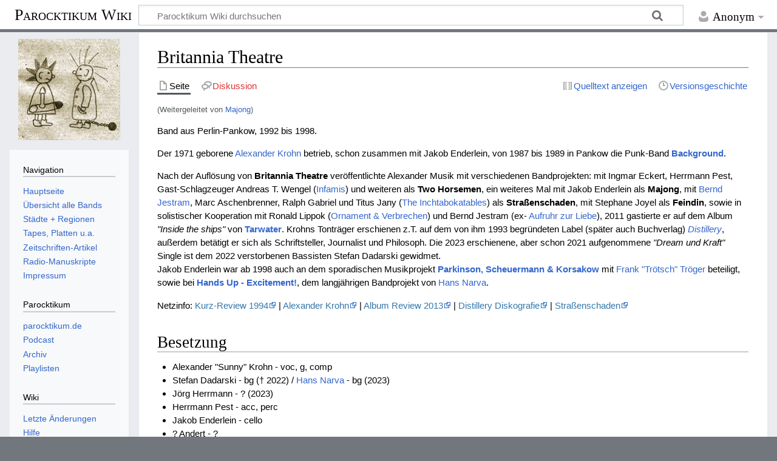

--- FILE ---
content_type: text/html; charset=UTF-8
request_url: https://parocktikum.de/wiki/index.php?title=Majong
body_size: 7403
content:
<!DOCTYPE html>
<html class="client-nojs" lang="de" dir="ltr">
<head>
<meta charset="UTF-8"/>
<title>Britannia Theatre – Parocktikum Wiki</title>
<script>document.documentElement.className="client-js";RLCONF={"wgBreakFrames":!1,"wgSeparatorTransformTable":[",\t.",".\t,"],"wgDigitTransformTable":["",""],"wgDefaultDateFormat":"dmy","wgMonthNames":["","Januar","Februar","März","April","Mai","Juni","Juli","August","September","Oktober","November","Dezember"],"wgRequestId":"aXFjS1WPlCBZhOvcyGQCgAAAADc","wgCSPNonce":!1,"wgCanonicalNamespace":"","wgCanonicalSpecialPageName":!1,"wgNamespaceNumber":0,"wgPageName":"Britannia_Theatre","wgTitle":"Britannia Theatre","wgCurRevisionId":42968,"wgRevisionId":42968,"wgArticleId":4518,"wgIsArticle":!0,"wgIsRedirect":!1,"wgAction":"view","wgUserName":null,"wgUserGroups":["*"],"wgCategories":["Bands","Berlin"],"wgPageContentLanguage":"de","wgPageContentModel":"wikitext","wgRelevantPageName":"Britannia_Theatre","wgRelevantArticleId":4518,"wgIsProbablyEditable":!1,"wgRelevantPageIsProbablyEditable":!1,"wgRestrictionEdit":[],"wgRestrictionMove":[],"wgRedirectedFrom":"Majong",
"wgMediaViewerOnClick":!0,"wgMediaViewerEnabledByDefault":!0,"wgInternalRedirectTargetUrl":"/wiki/index.php?title=Britannia_Theatre"};RLSTATE={"site.styles":"ready","noscript":"ready","user.styles":"ready","user":"ready","user.options":"loading","skins.timeless":"ready"};RLPAGEMODULES=["mediawiki.action.view.redirect","site","mediawiki.page.ready","skins.timeless.js"];</script>
<script>(RLQ=window.RLQ||[]).push(function(){mw.loader.implement("user.options@1hzgi",function($,jQuery,require,module){/*@nomin*/mw.user.tokens.set({"patrolToken":"+\\","watchToken":"+\\","csrfToken":"+\\"});mw.user.options.set({"variant":"de"});
});});</script>
<link rel="stylesheet" href="/wiki/load.php?lang=de&amp;modules=skins.timeless&amp;only=styles&amp;skin=timeless"/>
<script async="" src="/wiki/load.php?lang=de&amp;modules=startup&amp;only=scripts&amp;raw=1&amp;skin=timeless"></script>
<!--[if IE]><link rel="stylesheet" href="/resources/IE9fixes.css" media="screen"/><![endif]-->
<meta name="ResourceLoaderDynamicStyles" content=""/>
<link rel="stylesheet" href="/wiki/load.php?lang=de&amp;modules=site.styles&amp;only=styles&amp;skin=timeless"/>
<meta name="generator" content="MediaWiki 1.36.2"/>
<meta name="viewport" content="width=device-width, initial-scale=1.0, user-scalable=yes, minimum-scale=0.25, maximum-scale=5.0"/>
<link rel="shortcut icon" href="/favicon.ico"/>
<link rel="search" type="application/opensearchdescription+xml" href="/wiki/opensearch_desc.php" title="Parocktikum Wiki (de)"/>
<link rel="EditURI" type="application/rsd+xml" href="https://parocktikum.de/wiki/api.php?action=rsd"/>
<link rel="alternate" type="application/atom+xml" title="Atom-Feed für „Parocktikum Wiki“" href="/wiki/index.php?title=Spezial:Letzte_%C3%84nderungen&amp;feed=atom"/>
<link rel="canonical" href="https://parocktikum.de/wiki/index.php?title=Britannia_Theatre"/>
</head>
<body class="mediawiki ltr sitedir-ltr capitalize-all-nouns mw-hide-empty-elt ns-0 ns-subject page-Britannia_Theatre rootpage-Britannia_Theatre skin-timeless action-view skin--responsive"><div id="mw-wrapper"><div id="mw-header-container" class="ts-container"><div id="mw-header" class="ts-inner"><div id="user-tools"><div id="personal"><h2><span>Anonym</span></h2><div id="personal-inner" class="dropdown"><div role="navigation" class="mw-portlet" id="p-personal" aria-labelledby="p-personal-label"><h3 id="p-personal-label" lang="de" dir="ltr">Nicht angemeldet</h3><div class="mw-portlet-body"><ul lang="de" dir="ltr"><li id="pt-login"><a href="/wiki/index.php?title=Spezial:Anmelden&amp;returnto=Britannia+Theatre" title="Sich anzumelden wird gerne gesehen, ist jedoch nicht zwingend erforderlich. [o]" accesskey="o"><span>Anmelden</span></a></li></ul></div></div></div></div></div><div id="p-logo-text" class="mw-portlet" role="banner"><a id="p-banner" class="mw-wiki-title long" href="/wiki/index.php?title=Hauptseite">Parocktikum Wiki</a></div><div class="mw-portlet" id="p-search"><h3 lang="de" dir="ltr"><label for="searchInput">Suche</label></h3><form action="/wiki/index.php" id="searchform"><div id="simpleSearch"><div id="searchInput-container"><input type="search" name="search" placeholder="Parocktikum Wiki durchsuchen" autocapitalize="sentences" title="Parocktikum Wiki durchsuchen [f]" accesskey="f" id="searchInput"/></div><input type="hidden" value="Spezial:Suche" name="title"/><input type="submit" name="fulltext" value="Suchen" title="Suche nach Seiten, die diesen Text enthalten" id="mw-searchButton" class="searchButton mw-fallbackSearchButton"/><input type="submit" name="go" value="Seite" title="Gehe direkt zu der Seite mit genau diesem Namen, falls sie vorhanden ist." id="searchButton" class="searchButton"/></div></form></div></div><div class="visualClear"></div></div><div id="mw-header-hack" class="color-bar"><div class="color-middle-container"><div class="color-middle"></div></div><div class="color-left"></div><div class="color-right"></div></div><div id="mw-header-nav-hack"><div class="color-bar"><div class="color-middle-container"><div class="color-middle"></div></div><div class="color-left"></div><div class="color-right"></div></div></div><div id="menus-cover"></div><div id="mw-content-container" class="ts-container"><div id="mw-content-block" class="ts-inner"><div id="mw-content-wrapper"><div id="mw-content"><div id="content" class="mw-body" role="main"><div class="mw-indicators mw-body-content">
</div>
<h1 id="firstHeading" class="firstHeading">Britannia Theatre</h1><div id="bodyContentOuter"><div id="siteSub">Aus Parocktikum Wiki</div><div id="mw-page-header-links"><div role="navigation" class="mw-portlet tools-inline" id="p-namespaces" aria-labelledby="p-namespaces-label"><h3 id="p-namespaces-label" lang="de" dir="ltr">Namensräume</h3><div class="mw-portlet-body"><ul lang="de" dir="ltr"><li id="ca-nstab-main" class="selected"><a href="/wiki/index.php?title=Britannia_Theatre" title="Seiteninhalt anzeigen [c]" accesskey="c"><span>Seite</span></a></li><li id="ca-talk" class="new"><a href="/wiki/index.php?title=Diskussion:Britannia_Theatre&amp;action=edit&amp;redlink=1" rel="discussion" title="Diskussion zum Seiteninhalt (Seite nicht vorhanden) [t]" accesskey="t"><span>Diskussion</span></a></li></ul></div></div><div role="navigation" class="mw-portlet tools-inline" id="p-more" aria-labelledby="p-more-label"><h3 id="p-more-label" lang="de" dir="ltr">Mehr</h3><div class="mw-portlet-body"><ul lang="de" dir="ltr"><li id="ca-more" class="dropdown-toggle"><span>Mehr</span></li></ul></div></div><div role="navigation" class="mw-portlet tools-inline" id="p-views" aria-labelledby="p-views-label"><h3 id="p-views-label" lang="de" dir="ltr">Seitenaktionen</h3><div class="mw-portlet-body"><ul lang="de" dir="ltr"><li id="ca-view" class="selected"><a href="/wiki/index.php?title=Britannia_Theatre"><span>Lesen</span></a></li><li id="ca-viewsource"><a href="/wiki/index.php?title=Britannia_Theatre&amp;action=edit" title="Diese Seite ist geschützt. Ihr Quelltext kann dennoch angesehen und kopiert werden. [e]" accesskey="e"><span>Quelltext anzeigen</span></a></li><li id="ca-history"><a href="/wiki/index.php?title=Britannia_Theatre&amp;action=history" title="Frühere Versionen dieser Seite [h]" accesskey="h"><span>Versionsgeschichte</span></a></li></ul></div></div></div><div class="visualClear"></div><div class="mw-body-content" id="bodyContent"><div id="contentSub"><span class="mw-redirectedfrom">(Weitergeleitet von <a href="/wiki/index.php?title=Majong&amp;redirect=no" class="mw-redirect" title="Majong">Majong</a>)</span></div><div id="mw-content-text" lang="de" dir="ltr" class="mw-content-ltr"><div class="mw-parser-output"><p>Band aus Perlin-Pankow, 1992 bis 1998.
</p><p>Der 1971 geborene <a href="/wiki/index.php?title=Alexander_Krohn" class="mw-redirect" title="Alexander Krohn">Alexander Krohn</a> betrieb, schon zusammen mit Jakob Enderlein, von 1987 bis 1989 in Pankow die Punk-Band <b><a href="/wiki/index.php?title=Background" title="Background">Background</a></b>. 
</p><p>Nach der Auflösung von <b>Britannia Theatre</b> veröffentlichte Alexander Musik mit verschiedenen Bandprojekten: mit Ingmar Eckert, Herrmann Pest, Gast-Schlagzeuger Andreas T. Wengel (<a href="/wiki/index.php?title=Infamis" title="Infamis">Infamis</a>) und weiteren als <b>Two Horsemen</b>, ein weiteres Mal mit Jakob Enderlein als <b>Majong</b>, mit <a href="/wiki/index.php?title=Bernd_Jestram" class="mw-redirect" title="Bernd Jestram">Bernd Jestram</a>, Marc Aschenbrenner, Ralph Gabriel und Titus Jany (<a href="/wiki/index.php?title=The_Inchtabokatables" title="The Inchtabokatables">The Inchtabokatables</a>) als <b>Straßenschaden</b>, mit Stephane Joyel als <b>Feindin</b>, sowie in solistischer Kooperation mit Ronald Lippok (<a href="/wiki/index.php?title=Ornament_%26_Verbrechen" title="Ornament &amp; Verbrechen">Ornament &amp; Verbrechen</a>) und Bernd Jestram (ex- <a href="/wiki/index.php?title=Aufruhr_zur_Liebe" title="Aufruhr zur Liebe">Aufruhr zur Liebe</a>), 2011 gastierte er auf dem Album <i>"Inside the ships"</i> von <b><a href="/wiki/index.php?title=Tarwater" title="Tarwater">Tarwater</a></b>. Krohns Tonträger erschienen z.T. auf dem von ihm 1993 begründeten Label (später auch Buchverlag) <i><a href="/wiki/index.php?title=Distillery" class="mw-redirect" title="Distillery">Distillery</a></i>, außerdem betätigt er sich als Schriftsteller, Journalist und Philosoph. Die 2023 erschienene, aber schon 2021 aufgenommene <i>"Dream und Kraft"</i> Single ist dem 2022 verstorbenen Bassisten Stefan Dadarski gewidmet.<br />Jakob Enderlein war ab 1998 auch an dem sporadischen Musikprojekt <b><a href="/wiki/index.php?title=Parkinson,_Scheuermann_%26_Korsakow" class="mw-redirect" title="Parkinson, Scheuermann &amp; Korsakow">Parkinson, Scheuermann &amp; Korsakow</a></b> mit <a href="/wiki/index.php?title=Tr%C3%B6tsch" class="mw-redirect" title="Trötsch">Frank "Trötsch" Tröger</a> beteiligt, sowie bei <b><a href="/wiki/index.php?title=Hands_Up_-_Excitement!" class="mw-redirect" title="Hands Up - Excitement!">Hands Up - Excitement!</a></b>, dem langjährigen Bandprojekt von <a href="/wiki/index.php?title=Hans_Narva" title="Hans Narva">Hans Narva</a>.
</p><p>Netzinfo: <a rel="nofollow" class="external text" href="http://www.berliner-zeitung.de/die-pankower-band-britannia-theatre-will-heute-abend-im--friseur--eine-party-feiern-immer-fuer-eine-ueberraschung-gut-17580862">Kurz-Review 1994</a> | <a rel="nofollow" class="external text" href="https://de.wikipedia.org/wiki/Alexander_Krohn">Alexander Krohn</a> | <a rel="nofollow" class="external text" href="http://www.blackmagazin.com/?p=16203#more-16203">Album Review 2013</a> | <a rel="nofollow" class="external text" href="http://www.distillerypress.de/katalog/still.html">Distillery Diskografie</a> | <a rel="nofollow" class="external text" href="https://www.urbanite.net/de/leipzig/events/strassenschaden-1">Straßenschaden</a>
</p>
<h2><span class="mw-headline" id="Besetzung">Besetzung</span></h2>
<ul><li>Alexander "Sunny" Krohn - voc, g, comp</li>
<li>Stefan Dadarski - bg († 2022) / <a href="/wiki/index.php?title=Hans_Narva" title="Hans Narva">Hans Narva</a> - bg (2023)</li>
<li>Jörg Herrmann -&#160;? (2023)</li>
<li>Herrmann Pest - acc, perc</li>
<li>Jakob Enderlein - cello</li>
<li>? Andert -&#160;?</li>
<li>"Matt Cool Bone" (= Matthias Kuhl) - tb, bells</li>
<li>Benno Verch - dr (<a href="/wiki/index.php?title=Herbst_in_Peking" title="Herbst in Peking">Herbst in Peking</a>) / Alexander Lode - dr (<a href="/wiki/index.php?title=ALP" title="ALP">ALP</a>, <a href="/wiki/index.php?title=Rosa_Beton" title="Rosa Beton">Rosa Beton</a> u.a., 2023)</li></ul>
<h2><span class="mw-headline" id="Musik">Musik</span></h2>
<p><b>Britannia Theatre</b>
</p>
<ul><li>1993: Trilogy (Tape, Distillery STILL 1)</li>
<li>1993: Rough (Tape, Distillery STILL 2)</li>
<li>1994: Danmark / Sugartown / Dogthoughts I + II (10"EP, Distillery STILL 3)</li>
<li>1995: Two trilogies (CD Compilation, <a href="/wiki/index.php?title=Mint_Gr%C3%BCn_Platten" title="Mint Grün Platten">Mint Grün Platten</a> / <a href="/wiki/index.php?title=Moloko_Plus" title="Moloko Plus">Moloko Plus</a> MG plus 1002 / Distillery STILL 4 / Pool)</li>
<li>1996: Red traffic lights (CD, <a href="/wiki/index.php?title=Mint_Gr%C3%BCn_Platten" title="Mint Grün Platten">Mint Grün Platten</a> MG 280996 / Distillery STILL 5)</li>
<li>1996: Bad food / First of September / Half a day (CD-EP, Pool 65211)</li>
<li>1997: Bad food, auf: <i><a href="/wiki/index.php?title=Sampler_-_Meistersinger_Konzerte_%26_Promotion" title="Sampler - Meistersinger Konzerte &amp; Promotion">"Meistersinger Konzerte &amp; Promotion"</a></i> (Promo CD Compilation, Meistersinger Konzerte &amp; Promotion)</li>
<li>1997: A tragedy, auf: <i>"Komm küssen #4"</i> (CD Compilation, Komm Küssen Fanzine)</li>
<li>1997: Moos &amp; Berge (CD, <a href="/wiki/index.php?title=Moloko_Plus" title="Moloko Plus">Moloko Plus</a> PLUS 007 / Distillery STILL 6)</li>
<li>2016: Moos &amp; Berge, auf: <i>"ATOM+ / A Taste of Moloko Plus 1996 - 2016"</i> (2xCD Compilation, <a href="/wiki/index.php?title=Moloko_Plus" title="Moloko Plus">Moloko Plus</a> PLUS 088)</li>
<li>2023: Dream und Kraft / Death shall have no dominion (7", <a href="/wiki/index.php?title=Moloko_Plus" title="Moloko Plus">Moloko Plus</a> PLUS 034)</li></ul>
<p><b>Alexander Krohn</b> (Solo &amp; Kollaborationen)
</p>
<ul><li>1998: <b>A. Krohn</b> - Thunder songs (MCD, <a href="/wiki/index.php?title=Moloko_Plus" title="Moloko Plus">Moloko Plus</a> PLUS 015 / Distillery STILL 7)</li>
<li>1998: <b>A. Krohn &amp; Two Horsemen</b> (CD, <a href="/wiki/index.php?title=Mint_Gr%C3%BCn_Platten" title="Mint Grün Platten">Mint Grün Platten</a> / <a href="/wiki/index.php?title=Moloko_Plus" title="Moloko Plus">Moloko Plus</a> PLUS 017 / Distillery STILL 8)</li>
<li>2000: <b>Majong</b> - Secret habits dream / Meene jedanken (7", Distillery STILL 9)</li>
<li>2000: <b>Majong</b> - Padded wagon (CD, Distillery STILL 10)</li>
<li>2000: <b>Majong</b> - Homo universalis (MCD, Distillery STILL 16)</li>
<li>2001: <b>A. Krohn &amp; Two Horsemen</b> - Goodbye, auf: <i><a href="/wiki/index.php?title=Sampler_-_Mint_Gr%C3%BCn_Platten_Sampler_2" title="Sampler - Mint Grün Platten Sampler 2">"Mint Grün Platten Sampler 2"</a></i> (Tape Compilation, <a href="/wiki/index.php?title=Mint_Gr%C3%BCn_Platten" title="Mint Grün Platten">Mint Grün Platten</a>)</li>
<li>2001: <b>Majong</b> - Schlaf und Tod (CDr, Distillery STILL 17)</li>
<li>2002: <b>Majong</b> - Weils alle machen, auf: <i><a href="/wiki/index.php?title=Sampler_-_Sodbrenner" title="Sampler - Sodbrenner">"Sodbrenner"</a></i> (CD Compilation, Auriga Records)</li>
<li>2003: <b>A. Krohn</b> - Chowringhee blues (CD, Distillery STILL 18)</li>
<li>2003: <b>A. Krohn</b> - Terespol (10"EP, Distillery STILL 19)</li>
<li>2008: <b>Florian Günther</b> &amp; <b>Alexander Krohn</b> - Schlechte Aussichten (CD, <a href="/wiki/index.php?title=Moloko_Plus" title="Moloko Plus">Moloko Plus</a> PLUS 069 / Distillery STILL 20)</li>
<li>2010: <b>Alexander Krohn</b> &amp; <b><a href="/wiki/index.php?title=Bernd_Jestram" class="mw-redirect" title="Bernd Jestram">Bernd Jestram</a></b> - strč prst skrz krk (CD, <a href="/wiki/index.php?title=Moloko_Plus" title="Moloko Plus">Moloko Plus</a> PLUS 070)</li>
<li>2010: <b>Straßenschaden</b> - s/t (10"EP, Distillery STILL 21)</li>
<li>2013: <b>Krohn</b> <b><a href="/wiki/index.php?title=Bernd_Jestram" class="mw-redirect" title="Bernd Jestram">Jestram</a></b> <b><a href="/wiki/index.php?title=Ornament_%26_Verbrechen" title="Ornament &amp; Verbrechen">Lippok</a></b> - Dear Mr. Singing Club (CD, Distillery STILL 22)</li>
<li>2014: <b>Krohn</b> - Der Zug am Leibe, auf: <i>"Mind the gap #107"</i> (CD Compilation, Gonzo Circus 133)</li>
<li>2016: <b>Krohn</b> <b><a href="/wiki/index.php?title=Bernd_Jestram" class="mw-redirect" title="Bernd Jestram">Jestram</a></b> <b><a href="/wiki/index.php?title=Ornament_%26_Verbrechen" title="Ornament &amp; Verbrechen">Lippok</a></b> - Imagine this, auf: <i>"ATOM+ / A Taste of Moloko Plus 1996 - 2016"</i> (2xCD Compilation, <a href="/wiki/index.php?title=Moloko_Plus" title="Moloko Plus">Moloko Plus</a> PLUS 088)</li>
<li>2016: <b>Feindin</b> - 1.Single: Mothers &amp; daughters / Treppensitzer / Fathers &amp; sons (7"EP, <a href="/wiki/index.php?title=Moloko_Plus" title="Moloko Plus">Moloko Plus</a> PLUS 090)</li>
<li>2021: <b>A. Krohn</b> - Eitel ist die Leber (CD, <a href="/wiki/index.php?title=Moloko_Plus" title="Moloko Plus">Moloko Plus</a> PLUS 131)</li></ul>
<!-- 
NewPP limit report
Cached time: 20260121012523
Cache expiry: 86400
Dynamic content: false
Complications: []
CPU time usage: 0.014 seconds
Real time usage: 0.016 seconds
Preprocessor visited node count: 23/1000000
Post‐expand include size: 0/2097152 bytes
Template argument size: 0/2097152 bytes
Highest expansion depth: 2/40
Expensive parser function count: 0/100
Unstrip recursion depth: 0/20
Unstrip post‐expand size: 0/5000000 bytes
-->
<!--
Transclusion expansion time report (%,ms,calls,template)
100.00%    0.000      1 -total
-->

<!-- Saved in parser cache with key h350531_wiki-wiki_:pcache:idhash:4518-0!canonical and timestamp 20260121012523 and revision id 42968. Serialized with JSON.
 -->
</div></div><div class="printfooter">
Abgerufen von „<a dir="ltr" href="https://parocktikum.de/wiki/index.php?title=Britannia_Theatre&amp;oldid=42968">https://parocktikum.de/wiki/index.php?title=Britannia_Theatre&amp;oldid=42968</a>“</div>
<div class="visualClear"></div></div></div></div></div><div id="content-bottom-stuff"><div id="catlinks" class="catlinks" data-mw="interface"><div id="mw-normal-catlinks" class="mw-normal-catlinks"><a href="/wiki/index.php?title=Spezial:Kategorien" title="Spezial:Kategorien">Kategorien</a>: <ul><li><a href="/wiki/index.php?title=Kategorie:Bands" title="Kategorie:Bands">Bands</a></li><li><a href="/wiki/index.php?title=Kategorie:Berlin" title="Kategorie:Berlin">Berlin</a></li></ul></div></div></div></div><div id="mw-site-navigation"><div id="p-logo" class="mw-portlet" role="banner"><a class="mw-wiki-logo fallback" href="/wiki/index.php?title=Hauptseite" title="Hauptseite"></a></div><div id="site-navigation" class="sidebar-chunk"><h2><span>Navigation</span></h2><div class="sidebar-inner"><div role="navigation" class="mw-portlet" id="p-navigation" aria-labelledby="p-navigation-label"><h3 id="p-navigation-label" lang="de" dir="ltr">Navigation</h3><div class="mw-portlet-body"><ul lang="de" dir="ltr"><li id="n-Hauptseite"><a href="/wiki/index.php?title=Hauptseite"><span>Hauptseite</span></a></li><li id="n-.C3.9Cbersicht-alle-Bands"><a href="/wiki/index.php?title=Kategorie:Bands"><span>Übersicht alle Bands</span></a></li><li id="n-St.C3.A4dte-.2B-Regionen"><a href="/wiki/index.php?title=Kategorie:St%C3%A4dte_und_Regionen"><span>Städte + Regionen</span></a></li><li id="n-Tapes.2C-Platten-u.a."><a href="/wiki/index.php?title=Kategorie:Tontr%C3%A4ger"><span>Tapes, Platten u.a.</span></a></li><li id="n-Zeitschriften-Artikel"><a href="/wiki/index.php?title=Kategorie:Artikel"><span>Zeitschriften-Artikel</span></a></li><li id="n-Radio-Manuskripte"><a href="/wiki/index.php?title=Kategorie:Radio_Manuskript"><span>Radio-Manuskripte</span></a></li><li id="n-Impressum"><a href="https://podcast.parocktikum.de/impressum/" rel="nofollow"><span>Impressum</span></a></li></ul></div></div><div role="navigation" class="mw-portlet" id="p-Parocktikum" aria-labelledby="p-Parocktikum-label"><h3 id="p-Parocktikum-label" lang="de" dir="ltr">Parocktikum</h3><div class="mw-portlet-body"><ul lang="de" dir="ltr"><li id="n-parocktikum.de"><a href="https://www.parocktikum.de/" rel="nofollow"><span>parocktikum.de</span></a></li><li id="n-Podcast"><a href="https://podcast.parocktikum.de/" rel="nofollow"><span>Podcast</span></a></li><li id="n-Archiv"><a href="https://www.parocktikum.de/archiv.php" rel="nofollow"><span>Archiv</span></a></li><li id="n-Playlisten"><a href="https://www.parocktikum.de/playlist.php" rel="nofollow"><span>Playlisten</span></a></li></ul></div></div><div role="navigation" class="mw-portlet" id="p-Wiki" aria-labelledby="p-Wiki-label"><h3 id="p-Wiki-label" lang="de" dir="ltr">Wiki</h3><div class="mw-portlet-body"><ul lang="de" dir="ltr"><li id="n-recentchanges"><a href="/wiki/index.php?title=Spezial:Letzte_%C3%84nderungen" title="Liste der letzten Änderungen in diesem Wiki [r]" accesskey="r"><span>Letzte Änderungen</span></a></li><li id="n-help"><a href="https://www.mediawiki.org/wiki/Special:MyLanguage/Help:Contents" title="Hilfeseite anzeigen"><span>Hilfe</span></a></li></ul></div></div></div></div><div id="site-tools" class="sidebar-chunk"><h2><span>Wikiwerkzeuge</span></h2><div class="sidebar-inner"><div role="navigation" class="mw-portlet" id="p-tb" aria-labelledby="p-tb-label"><h3 id="p-tb-label" lang="de" dir="ltr">Wikiwerkzeuge</h3><div class="mw-portlet-body"><ul lang="de" dir="ltr"><li id="t-specialpages"><a href="/wiki/index.php?title=Spezial:Spezialseiten" title="Liste aller Spezialseiten [q]" accesskey="q"><span>Spezialseiten</span></a></li></ul></div></div></div></div></div><div id="mw-related-navigation"><div id="page-tools" class="sidebar-chunk"><h2><span>Seitenwerkzeuge</span></h2><div class="sidebar-inner"><div role="navigation" class="mw-portlet emptyPortlet" id="p-cactions" aria-labelledby="p-cactions-label"><h3 id="p-cactions-label" lang="de" dir="ltr">Seitenwerkzeuge</h3><div class="mw-portlet-body"><ul lang="de" dir="ltr"></ul></div></div><div role="navigation" class="mw-portlet emptyPortlet" id="p-userpagetools" aria-labelledby="p-userpagetools-label"><h3 id="p-userpagetools-label" lang="de" dir="ltr">Benutzerseitenwerkzeuge</h3><div class="mw-portlet-body"><ul lang="de" dir="ltr"></ul></div></div><div role="navigation" class="mw-portlet" id="p-pagemisc" aria-labelledby="p-pagemisc-label"><h3 id="p-pagemisc-label" lang="de" dir="ltr">Mehr</h3><div class="mw-portlet-body"><ul lang="de" dir="ltr"><li id="t-whatlinkshere"><a href="/wiki/index.php?title=Spezial:Linkliste/Britannia_Theatre" title="Liste aller Seiten, die hierher verlinken [j]" accesskey="j"><span>Links auf diese Seite</span></a></li><li id="t-recentchangeslinked"><a href="/wiki/index.php?title=Spezial:%C3%84nderungen_an_verlinkten_Seiten/Britannia_Theatre" rel="nofollow" title="Letzte Änderungen an Seiten, die von hier verlinkt sind [k]" accesskey="k"><span>Änderungen an verlinkten Seiten</span></a></li><li id="t-print"><a href="javascript:print();" rel="alternate" title="Druckansicht dieser Seite [p]" accesskey="p"><span>Druckversion</span></a></li><li id="t-permalink"><a href="/wiki/index.php?title=Britannia_Theatre&amp;oldid=42968" title="Dauerhafter Link zu dieser Seitenversion"><span>Permanenter Link</span></a></li><li id="t-info"><a href="/wiki/index.php?title=Britannia_Theatre&amp;action=info" title="Weitere Informationen über diese Seite"><span>Seiten­informationen</span></a></li><li id="t-pagelog"><a href="/wiki/index.php?title=Spezial:Logbuch&amp;page=Britannia+Theatre"><span>Seitenlogbücher</span></a></li></ul></div></div></div></div><div id="catlinks-sidebar" class="sidebar-chunk"><h2><span>Kategorien</span></h2><div class="sidebar-inner"><div id="sidebar-normal-catlinks" class="mw-normal-catlinks"><div role="navigation" class="mw-portlet" id="p-normal-catlinks" aria-labelledby="p-normal-catlinks-label"><h3 id="p-normal-catlinks-label" lang="de" dir="ltr">Kategorien</h3><div class="mw-portlet-body"><ul><li><a href="/wiki/index.php?title=Kategorie:Bands" title="Kategorie:Bands">Bands</a></li><li><a href="/wiki/index.php?title=Kategorie:Berlin" title="Kategorie:Berlin">Berlin</a></li></ul></div></div></div></div></div></div><div class="visualClear"></div></div></div><div id="mw-footer-container" class="mw-footer-container ts-container"><div id="mw-footer" class="mw-footer ts-inner" role="contentinfo" lang="de" dir="ltr"><ul id="footer-icons"><li id="footer-copyrightico" class="footer-icons"></li><li id="footer-poweredbyico" class="footer-icons"><a href="https://www.mediawiki.org/"><img src="/wiki/resources/assets/poweredby_mediawiki_88x31.png" alt="Powered by MediaWiki" srcset="/wiki/resources/assets/poweredby_mediawiki_132x47.png 1.5x, /wiki/resources/assets/poweredby_mediawiki_176x62.png 2x" width="88" height="31" loading="lazy"/></a></li></ul><div id="footer-list"><ul id="footer-info"><li id="footer-info-lastmod"> Diese Seite wurde zuletzt am 3. Dezember 2025 um 12:03 Uhr bearbeitet.</li></ul><ul id="footer-places"><li id="footer-places-privacy"><a href="/wiki/index.php?title=Parocktikum_Wiki:Datenschutz" title="Parocktikum Wiki:Datenschutz">Datenschutz</a></li><li id="footer-places-about"><a href="/wiki/index.php?title=Parocktikum_Wiki:%C3%9Cber_Parocktikum_Wiki" title="Parocktikum Wiki:Über Parocktikum Wiki">Über Parocktikum Wiki</a></li><li id="footer-places-disclaimer"><a href="/wiki/index.php?title=Parocktikum_Wiki:Impressum" title="Parocktikum Wiki:Impressum">Haftungsausschluss</a></li></ul></div><div class="visualClear"></div></div></div></div><script>(RLQ=window.RLQ||[]).push(function(){mw.config.set({"wgPageParseReport":{"limitreport":{"cputime":"0.014","walltime":"0.016","ppvisitednodes":{"value":23,"limit":1000000},"postexpandincludesize":{"value":0,"limit":2097152},"templateargumentsize":{"value":0,"limit":2097152},"expansiondepth":{"value":2,"limit":40},"expensivefunctioncount":{"value":0,"limit":100},"unstrip-depth":{"value":0,"limit":20},"unstrip-size":{"value":0,"limit":5000000},"timingprofile":["100.00%    0.000      1 -total"]},"cachereport":{"timestamp":"20260121012523","ttl":86400,"transientcontent":false}}});});</script><script>(RLQ=window.RLQ||[]).push(function(){mw.config.set({"wgBackendResponseTime":144});});</script></body></html>